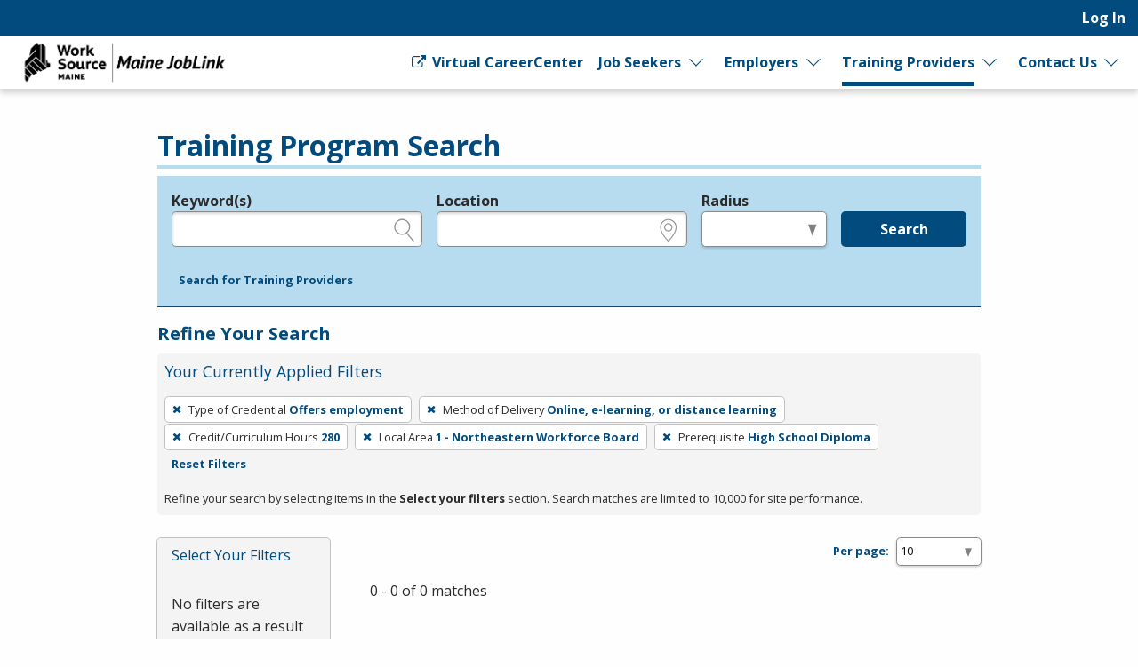

--- FILE ---
content_type: text/html; charset=utf-8
request_url: https://joblink.maine.gov/search/programs?per_page=10&search_training_program_search%5Bcredit_hours%5D=280&search_training_program_search%5Blocal_area_id%5D=1&search_training_program_search%5Bparticipation_method%5D=digital&search_training_program_search%5Bprerequisites%5D=high_school_diploma&search_training_program_search%5Bprogram_credential_type_ids%5D=8
body_size: 6573
content:
<!DOCTYPE html>
<html class='no-js' dir='ltr' lang='en'>
<head>
<script async src='https://www.googletagmanager.com/gtag/js?id=G-J02SJJ56ER'></script>
<script>
  window.dataLayer = window.dataLayer || [];
  function gtag(){dataLayer.push(arguments);}
  gtag('js', new Date());
  gtag('config', 'G-J02SJJ56ER');
</script>
<meta charset='utf-8'>
<meta content='width=device-width, initial-scale=1.0' name='viewport'>
<title>Training Program Search - Maine JobLink</title>
<link rel="stylesheet" href="https://joblink.maine.gov/assets/application-a6880be9bbb97c2d6debcf2a4d4ae42eda48dbf6259fb708e1a3583836dd3509.css" media="screen, print" />
<link rel="stylesheet" href="https://joblink.maine.gov/packs/css/application-069fa9e4.css" media="screen, print" />

<link rel="stylesheet" href="https://joblink.maine.gov/assets/print-91f8dd72b75316612e7835aafadb7c4604231bc6f997bb770872b332c6076303.css" media="print" />
<meta content='https://joblink.maine.gov/assets/state_customization/maine/maine_logo-92c177a7a22e180e7660be347fec8cbd01b2a71b8f33525a686a967f2e5de375.png' property='og:image'>
<link rel="icon" type="image/x-icon" href="https://joblink.maine.gov/assets/state_customization/maine/favicon-1eb90eb61fca39b0dfda47720c1131d1958d03e6d39747b213a373d33f14a740.ico" />
<link rel="apple-touch-icon" type="image/png" href="https://joblink.maine.gov/assets/state_customization/maine/apple-touch-icon-2b0cc8e2c3362f03ebf4d5edfa6a0902491ae5c3841996c7327f6df361e62e74.png" />
<link rel="icon" type="image/png" href="https://joblink.maine.gov/assets/state_customization/maine/favicon-32x32-1ab6586e32c558bae42405726a82bb3a7e40f9165a9fef404f96e6024247a492.png" sizes="32x32" />
<link rel="icon" type="image/png" href="https://joblink.maine.gov/assets/state_customization/maine/favicon-16x16-5b44e1efa20a9be04eadd6b97133309ab089bd2d5a77a67b41e926756298113f.png" sizes="16x16" />
<meta name="csrf-param" content="authenticity_token" />
<meta name="csrf-token" content="fJjqulW7Fr5SNDWuC82la0_viDigJBTSRmwWy14D-6oIc1czKYsEpmCXaNyoyBecl6y0AaEB5idgD_6tzfHFcA" />
</head>
<body class='l-logged-out l-secondarySidebar'>
<a class="skip focusable" id="skip_to_main" href="#content__main">Skip to main content</a>
<header class='header'>
<div class='logo'>
<a class="logo__link" href="/"><span class='logo__state-name'>Maine JobLink</span>
</a>
</div>
<!-- This is only visible on mobile -->
<a aria-haspopup='true' class='menu-toggle' data-prevent-default-click data-toggle='header-menu' data-toggler='.menuOpen' href='#' id='menuToggle' role='button'>
<span class='menu-hamburger'></span>
<span class='menu-label'>Menu</span>
</a>
<!-- User, global, and sidebar menus collapse into a single mobile menu and exist in the same element in the DOM -->
<div class='header__menu-block' data-toggler='.shown' id='header-menu'>
<nav aria-label='User Menu' class='menu--user'>
<div class='translate'>
<div class='home' id='google-translate-element'></div>
<script src="https://joblink.maine.gov/assets/vendor/translate_config-c5a92419414b0ff4c94bd8212a507cff6e06dec3684fe873f4c6b4a78cb9ea56.js"></script>
<script src="https://translate.google.com/translate_a/element.js?cb=googleTranslateElementInit"></script>
</div>


<ul class='dropdown dropdown--primary dropdown--user' id='primary-user_menu'>
<li class='dropdown__menu-item dropdown--primary__menu-item'>
<a class="dropdown__link dropdown--primary__link" id="navigation_item_user_login_8697760" href="/usr/sign_in">Log In
</a></li>
</ul>

</nav>
<nav aria-label='Primary Menu' class='menu--global'>
<ul class='dropdown dropdown--primary dropdown--global' id='primary-global_menu'>
<li class='dropdown__menu-item dropdown--primary__menu-item'>
<a class="dropdown__link dropdown--primary__link icon-right" target="_blank" onclick="return confirmDialog(event, this.href)" id="navigation_item_marketing_virtual_career_center_8697800" href="http://www.myworksourcemaine.gov/"><span class="icon-general_link_external" aria-hidden="true"></span>
Virtual CareerCenter
</a></li>
<li class='dropdown__menu-item dropdown--primary__menu-item dropdown--primary__menu-item--has-children dropdown--has-children'>
<a class="dropdown__link dropdown--primary__link" id="navigation_item_marketing_job_seeker_8697800" href="/job_seeker">Job Seekers
</a><a class="dropdown__expand" aria-label="Expand Job Seekers" aria-controls="primary-global_menu" aria-haspopup="true" data-toggle="primary-global_menu" aria-expanded="false" href=""></a>
<ul class='dropdown--child menu--child' id=''>
<li class='dropdown--child__list-item'>
<a class="dropdown--child__link" id="navigation_item_searches_job_8697800" href="/search/jobs?search_job_search%5Bjob_location_state%5D=Maine"><span class="icon-search_jobs" aria-hidden="true"></span>
Job Search
</a></li>
<li class='dropdown--child__list-item'>
<a class="dropdown--child__link" id="navigation_item_registrations_job_seeker_8697800" href="/jobseeker/registrations/new">Create an Account
</a></li>
<li class='dropdown--child__list-item'>
<a class="dropdown--child__link" id="navigation_item_marketing_anchor_job_seeker_resources_8697800" href="/job_seeker#resources">Resources
</a></li>
</ul>

</li>
<li class='dropdown__menu-item dropdown--primary__menu-item dropdown--primary__menu-item--has-children dropdown--has-children'>
<a class="dropdown__link dropdown--primary__link" id="navigation_item_marketing_employer_8697800" href="/employer">Employers
</a><a class="dropdown__expand" aria-label="Expand Employers" aria-controls="primary-global_menu" aria-haspopup="true" data-toggle="primary-global_menu" aria-expanded="false" href=""></a>
<ul class='dropdown--child menu--child' id=''>
<li class='dropdown--child__list-item'>
<a class="dropdown--child__link" id="navigation_item_registrations_employer_8697800" href="/employer_policy">Create an Account
</a></li>
<li class='dropdown--child__list-item'>
<a class="dropdown--child__link" id="navigation_item_marketing_anchor_employer_resources_8697800" href="/employer#resources">Resources
</a></li>
</ul>

</li>
<li class='dropdown__menu-item dropdown--primary__menu-item dropdown--primary__menu-item--has-children dropdown--has-children'>
<a class="dropdown__link dropdown--primary__link is--active-path" id="navigation_item_marketing_training_provider_8697800" href="/training">Training Providers
</a><a class="dropdown__expand" aria-label="Expand Training Providers" aria-controls="primary-global_menu" aria-haspopup="true" data-toggle="primary-global_menu" aria-expanded="false" href=""></a>
<ul class='dropdown--child menu--child' id=''>
<li class='dropdown--child__list-item'>
<a class="dropdown--child__link is--active-path is--active" id="navigation_item_searches_training_program_8697800" href="/search/programs"><span class="icon-search_training" aria-hidden="true"></span>
Search for Programs
</a></li>
<li class='dropdown--child__list-item'>
<a class="dropdown--child__link" id="navigation_item_registrations_trainer_8697800" href="/trainer/fein_searches/new">Create an Account
</a></li>
<li class='dropdown--child__list-item'>
<a class="dropdown--child__link" id="navigation_item_marketing_anchor_training_provider_resources_8697800" href="/training#resources">Resources
</a></li>
</ul>

</li>
<li class='dropdown__menu-item dropdown--primary__menu-item dropdown--primary__menu-item--has-children dropdown--has-children'>
<a class="dropdown__link dropdown--primary__link" id="navigation_item_marketing_contact_us_8697800" href="/contact">Contact Us
</a><a class="dropdown__expand" aria-label="Expand Contact Us" aria-controls="primary-global_menu" aria-haspopup="true" data-toggle="primary-global_menu" aria-expanded="false" href=""></a>
<ul class='dropdown--child menu--child' id=''>
<li class='dropdown--child__list-item'>
<a class="dropdown--child__link" id="navigation_item_marketing_contact_location_8697800" href="/contact"><span class="icon-general_location" aria-hidden="true"></span>
CareerCenters
</a></li>
<li class='dropdown--child__list-item'>
<a class="dropdown--child__link" id="navigation_item_marketing_contact_email_8697800" href="mailto:joblink@maine.gov"><span class="icon-contact_email" aria-hidden="true"></span>
joblink@maine.gov
</a></li>
<li class='dropdown--child__list-item'>
<a class="dropdown--child__link" id="navigation_item_marketing_contact_phone_8697800" href="tel:1-888-457-8883"><span class="icon-contact_phone" aria-hidden="true"></span>
1-888-457-8883
</a></li>
<li class='dropdown--child__list-item'>
<a class="dropdown--child__link" target="_blank" id="navigation_item_marketing_contact_chat_8697800" href="https://www.livehelpnow.net/lhn/lcv.aspx?d=36460&amp;ms=&amp;zzwindow=35206&amp;lhnid=31205"><span class="icon-chat" aria-hidden="true"></span>
Live Chat
</a></li>
</ul>

</li>
</ul>

</nav>

</div>
</header>

<div class='content-wrapper invisible-focus' data-behavior='vue' id='content__main' tabindex='-1'>
<main class='content' tabindex='-1'>

<div class='visually-hidden' id='dynamic_flash'></div>


<header class='content__header'>
<div class='content__header-group'>
<div class='content-header__titles'>
<h1 class='content__title' id='page_title'>Training Program Search</h1>
</div>
</div>

<div class='header__content'><div class='header__search-form'>
<form class="simple_form home__search-form" id="new_search_training_program_search" novalidate="novalidate" action="/search/programs" accept-charset="UTF-8" method="get"><fieldset>
<legend>Legend</legend>
<div class='fieldset__content'>

<div class="input string optional search_training_program_search_keywords field_with_hint field field-hint--search"><label class="string optional" for="demographic_training_program_sought">Keyword(s)</label><input id="demographic_training_program_sought" class="string optional" type="text" name="search_training_program_search[keywords]" /><span class="hint">e.g., provider name, FEIN, provider ID, etc.</span></div>
<div class="input string optional search_training_program_search_location field_with_hint field field-hint--location"><label class="string optional" for="search_training_program_search_location">Location</label><input class="string optional" type="text" name="search_training_program_search[location]" id="search_training_program_search_location" /><span class="hint">e.g., ZIP or City and State</span></div>
<div class="input select optional search_training_program_search_radius field_with_hint field field--radius"><label class="select optional" for="search_training_program_search_radius">Radius</label><select class="select optional" name="search_training_program_search[radius]" id="search_training_program_search_radius"><option value="" label=" "></option>
<option value="5">5 miles</option>
<option value="10">10 miles</option>
<option value="25">25 miles</option>
<option value="50">50 miles</option>
<option value="100">100 miles</option></select><span class="hint">in miles</span></div>
<input type="hidden" name="search_training_program_search[program_credential_type_ids]" id="search_training_program_search_program_credential_type_ids" value="8" autocomplete="off" /><input type="hidden" name="search_training_program_search[participation_method]" id="search_training_program_search_participation_method" value="digital" autocomplete="off" /><input type="hidden" name="search_training_program_search[credit_hours]" id="search_training_program_search_credit_hours" value="280" autocomplete="off" /><input type="hidden" name="search_training_program_search[local_area_id]" id="search_training_program_search_local_area_id" value="1" autocomplete="off" /><input type="hidden" name="search_training_program_search[prerequisites]" id="search_training_program_search_prerequisites" value="high_school_diploma" autocomplete="off" />
<div class='field'>
<button name="commit" type="submit" class="button button button--primary" value="run_search">Search</button>
</div>
</div>
</fieldset>
<a role="button" data-allow-html="true" tabindex="0" class="button button--minimal
      button--small
      
      
      " href="/search/providers"><span class="button__label">Search for Training Providers</span></a>
</form>
</div>
<h2 class='applied-filters__heading'>
Refine Your Search
<a role="button" data-toggle="content__aside" data-prevent-default-click="true" data-allow-html="true" tabindex="0" class="button button--
      button--small
      button--edit-filters
      button--has-icon
      " id="editFilters" href="#"><span class="icon-general_pencil" aria-hidden="true"></span><span class="button__label">Edit Filters</span> </a>
</h2>
<section aria-labelledby='applied-filters__heading--current' class='applied-filters' id='applied-filters__filters'>
<h3 class='applied-filters__heading--current' id='applied-filters__heading--current'>Your Currently Applied Filters</h3>
<p class='visually-hidden'>To remove a filter, press Enter or Spacebar.</p>
<div class='button-group'>
<a role="button" aria-label="Remove filter: Type of Credential Offers employment" data-allow-html="true" tabindex="0" class="button button--
      
      applied-filters__filter
      button--has-icon
      " href="/search/programs?per_page=10&amp;search_training_program_search%5Bcredit_hours%5D=280&amp;search_training_program_search%5Blocal_area_id%5D=1&amp;search_training_program_search%5Bparticipation_method%5D=digital&amp;search_training_program_search%5Bprerequisites%5D=high_school_diploma"><span class="icon-general_close" aria-hidden="true"></span><span class="button__label"><span class="applied-filters__filter-label">Type of Credential</span> <span class="applied-filters__filter-name">Offers employment</span></span> </a>
<a role="button" aria-label="Remove filter: Method of Delivery Online, e-learning, or distance learning" data-allow-html="true" tabindex="0" class="button button--
      
      applied-filters__filter
      button--has-icon
      " href="/search/programs?per_page=10&amp;search_training_program_search%5Bcredit_hours%5D=280&amp;search_training_program_search%5Blocal_area_id%5D=1&amp;search_training_program_search%5Bprerequisites%5D=high_school_diploma&amp;search_training_program_search%5Bprogram_credential_type_ids%5D=8"><span class="icon-general_close" aria-hidden="true"></span><span class="button__label"><span class="applied-filters__filter-label">Method of Delivery</span> <span class="applied-filters__filter-name">Online, e-learning, or distance learning</span></span> </a>
<a role="button" aria-label="Remove filter: Credit/Curriculum Hours 280" data-allow-html="true" tabindex="0" class="button button--
      
      applied-filters__filter
      button--has-icon
      " href="/search/programs?per_page=10&amp;search_training_program_search%5Blocal_area_id%5D=1&amp;search_training_program_search%5Bparticipation_method%5D=digital&amp;search_training_program_search%5Bprerequisites%5D=high_school_diploma&amp;search_training_program_search%5Bprogram_credential_type_ids%5D=8"><span class="icon-general_close" aria-hidden="true"></span><span class="button__label"><span class="applied-filters__filter-label">Credit/Curriculum Hours</span> <span class="applied-filters__filter-name">280</span></span> </a>
<a role="button" aria-label="Remove filter: Local Area 1 - Northeastern Workforce Board" data-allow-html="true" tabindex="0" class="button button--
      
      applied-filters__filter
      button--has-icon
      " href="/search/programs?per_page=10&amp;search_training_program_search%5Bcredit_hours%5D=280&amp;search_training_program_search%5Bparticipation_method%5D=digital&amp;search_training_program_search%5Bprerequisites%5D=high_school_diploma&amp;search_training_program_search%5Bprogram_credential_type_ids%5D=8"><span class="icon-general_close" aria-hidden="true"></span><span class="button__label"><span class="applied-filters__filter-label">Local Area</span> <span class="applied-filters__filter-name">1 - Northeastern Workforce Board</span></span> </a>
<a role="button" aria-label="Remove filter: Prerequisite High School Diploma" data-allow-html="true" tabindex="0" class="button button--
      
      applied-filters__filter
      button--has-icon
      " href="/search/programs?per_page=10&amp;search_training_program_search%5Bcredit_hours%5D=280&amp;search_training_program_search%5Blocal_area_id%5D=1&amp;search_training_program_search%5Bparticipation_method%5D=digital&amp;search_training_program_search%5Bprogram_credential_type_ids%5D=8"><span class="icon-general_close" aria-hidden="true"></span><span class="button__label"><span class="applied-filters__filter-label">Prerequisite</span> <span class="applied-filters__filter-name">High School Diploma</span></span> </a>
<a role="button" data-allow-html="true" tabindex="0" class="button button--minimal
      button--small
      
      
      " href="/search/programs?per_page=10"><span class="button__label">Reset Filters</span></a>
</div>
<small>Refine your search by selecting items in the <strong>Select your filters</strong> section. Search matches are limited to 10,000 for site performance.</small>
</section>

</div>
</header>
<div class='content__aside' data-sticky-container data-toggler='is-shown' id='content__aside'>
<button aria-label='Expand Sidebar' class='button--highlight toggle-sidebar' data-toggle='content__aside'>
<span class="icon-arrow_right" aria-hidden="true"></span>
</button>
<div class='aside__content' data-btm-anchor='primaryContent:bottom' data-margin-top='6.5' data-stick-to='top' data-sticky data-sticky-on='small' data-top-anchor='content__main:top'>
<section aria-labelledby='searchFilters-title' class='search-filters' id='searchFilters'>
<h2 id='searchFilters-title'>Select Your Filters</h2>
<div class='button-group'>
<button class='button--small button--primary button--done-filters' data-hide-sidebar='' data-toggle='content__aside' id='doneFilters'>
Done
</button>
</div>
<p class='search_filter--no-filter-message'>
No filters are available as a result of your search criteria.
</p>
</section>


</div>
</div>
<section aria-labelledby='page_title' class='content--primary-content' id='primaryContent'>
<h3>
<div class='page_dropdown'>
<label for="per_page">Per page:</label>
<div class='page_dropdown_list'>
<select name="per_page" id="per_page" class="select--small"><option selected="selected" value="10">10</option>
<option value="20">20</option>
<option value="50">50</option>
<option value="100">100</option>
<option value="250">250</option></select>
<span class="icon-loading" aria-hidden="true"></span>
</div>
</div>

</h3>
0 - 0 of 0 matches



</section>
</main>

</div>

<footer class='main-footer'>
<div class='main-footer__content' id='footer__content'>
<h2 class='footer__header'>
<a class="logo__link" href="/"><span class='logo__state-name'>Maine JobLink</span>
</a>
</h2>
<div class='social-links'>
<a aria-label="Maine Facebook page" href="https://www.facebook.com/MaineDOL"><span class="icon-social_facebook" role="presentation"></span></a>
<a aria-label='Maine X page' href='https://twitter.com/maine_labor' target='_blank'>
<span class='fa-brands fa-square-x-twitter icon'></span>
</a>
</div>

<hr class='footer__rule'>
<nav aria-label='Footer links' class='footer__link-groups'>
<section aria-labelledby='footer_links_maine_joblink' class='footer__link-group'>
<h3 id='footer_links_maine_joblink'>Maine JobLink</h3>
<ul class='footer__link-group-list'>
<li><a href="/about_us">About Us</a></li>
<li><a href="/faq">FAQ</a></li>
<li><a href="https://help.ajla.net/joblink/Content/Job_Seekers/Getting_Started.html">Job Seeker Help</a></li>
<li><a href="https://help.ajla.net/joblink/Content/Employers/Getting_Started.html">Employer Help</a></li>
<li><a href="/browser_help">Browser Help</a></li>
<li><a href="/protect_yourself">Protect Yourself</a></li>
<li><a href="/programs">Programs</a></li>
<li><a href="/site_map">Site Map</a></li>
</ul>
</section>

<section aria-labelledby='footer_links_policies' class='footer__link-group'>
<h3 id='footer_links_policies'>Policies</h3>
<ul class='footer__link-group-list'>
<li><a href="/privacy_policy">Privacy</a></li>
<li><a href="/eoe">Equal Opportunity</a></li>
<li><a href="/veterans_priority">Veterans&#39; Priority</a></li>
<li><a href="/accessibility">Accessibility</a></li>
</ul>
</section>

<section aria-labelledby='footer_links_partner_agencies' class='footer__link-group'>
<h3 id='footer_links_partner_agencies'>Partner Agencies</h3>
<ul class='footer__link-group-list'>
<li><a href="https://reemployme.maine.gov/accessme/faces/login/login.xhtml">ReEmployME</a></li>
</ul>
</section>

<section class='footer__link-group'>
<h3>Contact Us</h3>
<ul class='footer__link-group-list'>
<li><a href="tel:1-888-457-8883">1-888-457-8883</a></li>
<li><a href="mailto:joblink@maine.gov">joblink@maine.gov</a></li>
<li><a href="/contact">CareerCenters</a></li>
<li><a target="_blank" href="https://www.livehelpnow.net/lhn/lcv.aspx?d=36460&amp;ms=&amp;zzwindow=35206&amp;lhnid=31205">Live Chat</a></li>
</ul>
</section>
</nav>
<hr class='footer__rule'>
<div class='footer__extras'>
<div>DISCLAIMER: By using or accessing this website, I agree to its Terms of Use and all other Policies. I acknowledge and agree that all links to external sources are provided purely as a courtesy to me as a website user or visitor. Neither the state, nor the state labor agency are responsible for or endorse in any way any materials, information, goods, or services available through third-party linked sites, any privacy policies, or any other practices of such sites. I acknowledge and agree that the Terms of Use and all other Policies for this Website are available to me, and I have read the <a href="/disclaimer">Full Disclaimer</a>.
</div>
<strong>Build: 3b3a9f69b2b7667e3095b9d44cf7a0f18b1f490e
, 1.117.2
</strong>
</div>
<hr class='footer__rule'>
<p class='text-center'>
<img alt="A Proud partner of the American Job Center (registered) Network" height="31" width="500" src="https://joblink.maine.gov/assets/AJC_CAPS_BannerLine-3b5a15642d6faadec2302a3d7d3317771d37d42c5a9304ef0f644e319668eab1.svg" />
</p>
</div>

<div aria-labelledby='session-informer-title' class='reveal' data-reveal id='session-informer'>
<h1 id='session-informer-title'>Your Session is About to Expire!</h1>
<p>Your session will expire in <span class="notify_countdown">120</span> seconds. <strong>Continue</strong> to stay logged-in or <strong>Log Out</strong>.</p>
<a class='button button--primary' id='session-informer-continue'>Continue</a>
<a class='button button--minimal' id='session-informer-end'>Log Out</a>
</div>

<div aria-labelledby='session-informer-title' class='reveal' data-close-on-click='false' data-close-on-esc='false' data-reveal='' id='session-ended' role='dialog'>
<h1 id='session-ended-title'>Your Session has Ended!</h1>
<p>Press <strong>Refresh</strong> to reload the page, or you can can close the page if you are finished.</p>
<a class='button button--primary' id='session-ended-refresh' tabindex='0'>Refresh</a>
</div>

</footer>

<div class='reveal-overlay spinner-container'>
<div class='reveal'>
<img alt="Please Wait ..." src="https://joblink.maine.gov/assets/spinner-5cd42c80561bd3ce67bd0937d7144757860f1256268947bff4c7b267998e1d87.svg" />
<div class='msg'></div>
</div>
</div>

<div aria-hidden='true' id='overlay'></div>
<div aria-live='polite' class='visually-hidden' id='liveRegion' readcaptions='false' role='alert'></div>
<script src="https://joblink.maine.gov/assets/application-6e6410abf00fec2c216f1e3286f7e7295ca47d0495abf28bdab039d6524ca2f4.js"></script>
<script src="https://joblink.maine.gov/packs/js/runtime-b7a0e200d4fc709056f3.js" defer="defer"></script>
<script src="https://joblink.maine.gov/packs/js/843-e760bff6467d8db3b263.js" defer="defer"></script>
<script src="https://joblink.maine.gov/packs/js/410-8e8b2bc1a0e4e06fb819.js" defer="defer"></script>
<script src="https://joblink.maine.gov/packs/js/640-606537d7cb550f1bd490.js" defer="defer"></script>
<script src="https://joblink.maine.gov/packs/js/559-333cbb526749e01f1ceb.js" defer="defer"></script>
<script src="https://joblink.maine.gov/packs/js/828-331a89c73c7971f7efc2.js" defer="defer"></script>
<script src="https://joblink.maine.gov/packs/js/893-3553ebfee4f4849605ed.js" defer="defer"></script>
<script src="https://joblink.maine.gov/packs/js/846-5c506d858fe6bcf245fd.js" defer="defer"></script>
<script src="https://joblink.maine.gov/packs/js/962-24e94de4c16d0636e159.js" defer="defer"></script>
<script src="https://joblink.maine.gov/packs/js/application-7ba65e7147d3bc205168.js" defer="defer"></script>

<script src="https://analytics.ajla.net/piwik.js" defer="defer" async="async"></script>
<noscript>
<img alt='' src='https://analytics.ajla.net/piwik.php?idsite=11&amp;rec=1' style='border:0;'>
</noscript>
<img alt='' loading='lazy' referrerpolicy='no-referrer-when-downgrade' src='https://analytics.ajla.net/matomo.php?idsite=11&amp;amp;rec=1' style='border:0;width:1px;height:1px'>


</body>
</html>
